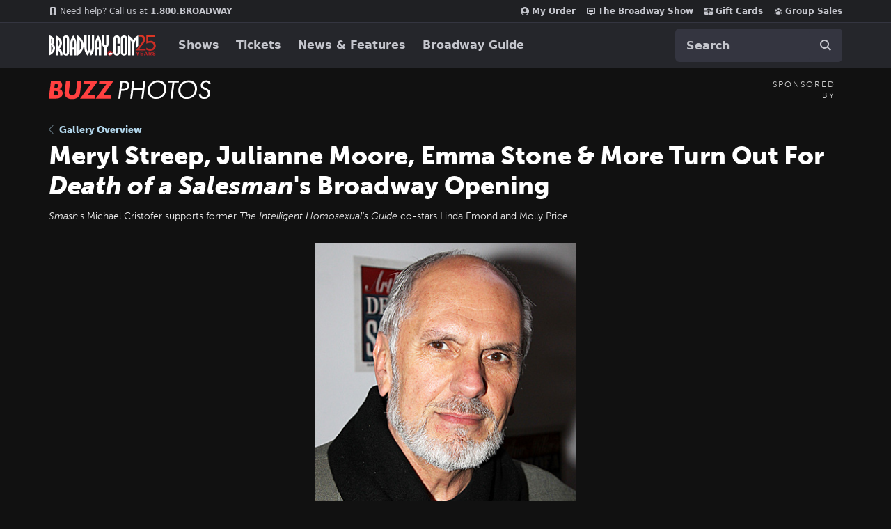

--- FILE ---
content_type: text/html; charset=utf-8
request_url: https://www.google.com/recaptcha/api2/aframe
body_size: 183
content:
<!DOCTYPE HTML><html><head><meta http-equiv="content-type" content="text/html; charset=UTF-8"></head><body><script nonce="OkbraMq8sQxAF-Bm25ndPg">/** Anti-fraud and anti-abuse applications only. See google.com/recaptcha */ try{var clients={'sodar':'https://pagead2.googlesyndication.com/pagead/sodar?'};window.addEventListener("message",function(a){try{if(a.source===window.parent){var b=JSON.parse(a.data);var c=clients[b['id']];if(c){var d=document.createElement('img');d.src=c+b['params']+'&rc='+(localStorage.getItem("rc::a")?sessionStorage.getItem("rc::b"):"");window.document.body.appendChild(d);sessionStorage.setItem("rc::e",parseInt(sessionStorage.getItem("rc::e")||0)+1);localStorage.setItem("rc::h",'1763090357349');}}}catch(b){}});window.parent.postMessage("_grecaptcha_ready", "*");}catch(b){}</script></body></html>